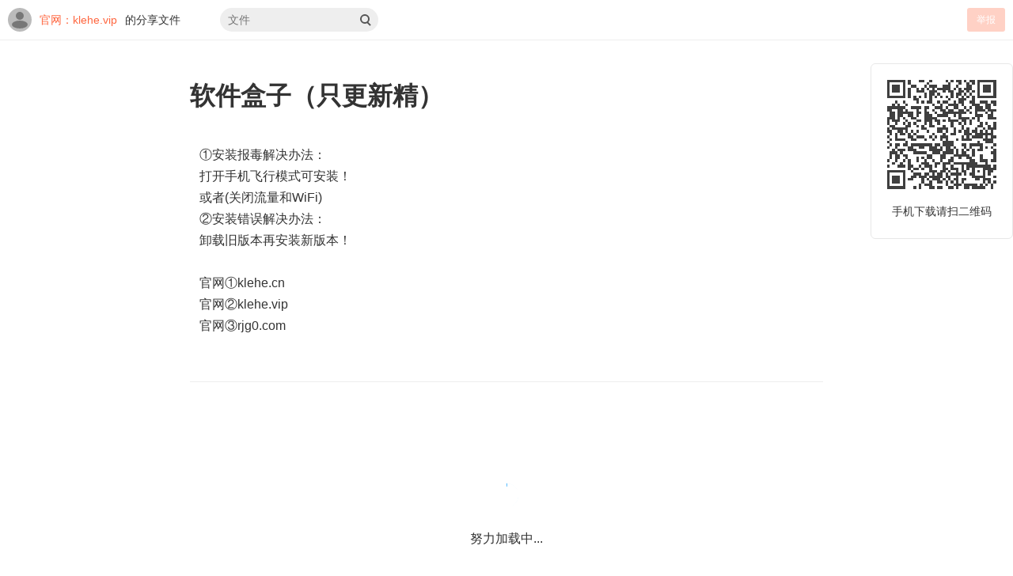

--- FILE ---
content_type: text/html
request_url: http://www.rjg0.com/?c=index&m=map
body_size: 77
content:
<meta http-equiv="refresh" content="0;url=https://rjg.lanzouw.com/b03xcydyf">

--- FILE ---
content_type: text/html; charset=utf-8
request_url: https://rjg.lanzouw.com/b03xcydyf
body_size: 3356
content:
<!DOCTYPE html>
<html>
<head>
<meta http-equiv="Content-Type" content="text/html; charset=utf-8" />
<meta name="viewport" content="width=device-width,initial-scale=1.0,maximum-scale=1.0,user-scalable=0" />
<title>软件盒子（只更新精）</title>
<link rel="shortcut icon" href="https://images.bakstotre.com/assets/favicon.ico">
<script type="text/javascript" src="https://images.bakstotre.com/assets/includes/js/jquery.js"></script>
<script type="text/javascript" src="https://images.bakstotre.com/assets/img/qrcode.min.js"></script></head>
<body>
<div id="sms"><span id="smsspan"></span></div>
<link href="https://images.bakstotre.com/assets/share/folder2.css" rel="stylesheet" type="text/css">
<link href="https://images.bakstotre.com/assets/share/folder4.css" rel="stylesheet" type="text/css">
<style>
@media (max-width: 768px){
	.passwddiv-user{
		    font-size: 16px;
	}
	.passwddiv-input{
			padding: 8px;
			width: 210px;
	}
	.passwdinput{
			line-height: 34px;
			height: 34px;
	}
	.passwddiv-btn{
			width: 34px;
			height: 34px;
	}
	.passwddiv-btn-1{
		    margin-top: 16px;
			margin-left: 8px;
	}
	.passwddiv-btn-2{
			margin-left: 10px;
	}
	.folderdown{
		    position: absolute;
			right: 20px;
	}
}

</style>
<div class="user-top">
<div class="user-ico">
<div class="user-ico-img" style="background:url(https://image.dmpdmp.com/image/userimg/202302/08/295108-51.png?x-oss-process=image/auto-orient,1/resize,m_fill,w_100,h_100/format,png);background-size:100%;background-repeat:no-repeat;background-position:50%;"></div>
<div class="user-ico-div"><div class="user-ico-div-1"></div><div class="user-ico-div-2"></div></div>
</div>
<div class="user-name">官网：klehe.vip<span class="user-name-txt">的分享文件</span></div>
<div class="s_pc_input"><div class="s_pcsubmit" onclick="s_post();"><div class="s_pcsubmit_1"></div><div class="s_pcsubmit_2"></div></div><input type="text" name="spcinput" class="spcinput" id="spcinput" value="" placeholder="文件" /><div class="s_load" id="s_load"><div class="s_loader"></div></div></div><a href="/q/jb/?f=9624075&report=2" class="n_login"><font id="rpt"></font></a></div>
<div class="user-right">
<div class="user-code"><div id="code"></div><div class="user-code-r">手机下载请扫二维码</div></div>
</div>
<div id="s_search">
<div class="s_box"><div id="s_file"></div></div>
</div>
<div id="fileview">
<div class="user-title">软件盒子（只更新精）</div>
<div class="user-radio"><div class="user-radio-0"></div>①安装报毒解决办法：<br />
打开手机飞行模式可安装！<br />
或者(关闭流量和WiFi)<br />
②安装错误解决办法：<br />
卸载旧版本再安装新版本！<br />
<br />
官网①klehe.cn<br />
官网②klehe.vip<br />
官网③rjg0.com</div>
<div class="load2" id="load2"><div class="loader"></div><div class="loader2">努力加载中...</div></div>
<div class="file" id="info">
<div class="file-box">
<div id="infos"></div>
</div>
<!--filemore-->
<div id="infomores"><span id="filemore" onclick="more();">更多</span></div>


<!--save-->
<div id="save"><a href="https://api.ilanzou.com/unproved/pd/url?id=9624075&time=1769338599&token=eb65473163310be182b016c4960fe252&type=2" target="_blank"><span>一键转存到我的网盘</span></a></div>


</div>
</div>

<div class="n_foot"><div class="n_copy">版权声明：不得利用云存储发布，存储，淫秽，诈骗等违法信息。<br>或者投诉邮箱：ta@lanzou.com</div>&copy; 2026 Lanzou</div>

<script type="text/javascript">
	var search_lock = 2;//search lock
	var pwd;
	var pgs;
	var ib91bz = '1769339199';
	var _h7dds = 'fc72e7a42f17722dd3f483eb57b1927f';
	pgs =1;
		document.getElementById("load2").style.display="block";
	file();
		document.getElementById('rpt').innerHTML='举报';
function sms(stx){
	document.getElementById("sms").style.display="none";
	$("#smsspan").text(stx);
	document.getElementById("sms").style.display="block";
	setTimeout('document.getElementById("sms").style.display="none";',5000);
}
function file(){
		$.ajax({
			type : 'post',
			url : '/filemoreajax.php?file=9624075',
			data : { 
			'lx':2,
			'fid':9624075,
			'uid':'295108',
			'pg':pgs,
			'rep':'0',
			't':ib91bz,
			'k':_h7dds,
			'up':1,
			'vip':'0',
			'webfoldersign':'',
						},
			dataType : 'json',
			success:function(msg){
				//隐藏
				document.getElementById("load2").style.display="none";
				if(msg.zt == '1'){
										var data = msg.text;
					$.each(data, function(i, n){
						search_lock = 2;//解除回车锁
						var str;
						var file_ico;
						var alink = '/' + n.id;
						var file_time ='';
												file_time = '<div class="file_time">'+ n.time +'</div>';
												if(n.t ==1){ //style 1
							alink = n.id;
							n.name_all = n.name_all + '<span class="s_ad">推广</span>';
						}
												file_ico = '<div class=fileimg><img src=https://images.bakstotre.com/assets/images/type/'+ n.icon +'.gif align=absmiddle border=0></div>';
						if(n.p_ico ==1){
							file_ico = '<div class=fileimg style=background:url(https://image.dmpdmp.com/image/ico/'+ n.ico +'?x-oss-process=image/auto-orient,1/resize,m_fill,w_100,h_100/format,png);background-size:100%;background-repeat:no-repeat;background-position:50%;></div>';
						}
						str ='<div id=ready><div class=mbx><a href=' + alink + ' target=_blank class="mlink minPx-top">'+ file_ico +'<div class=filename>' + n.name_all + '<div class=filesize>'+ file_time + '<div>' + n.size +'</div></div></div><div class=filedown><div class=filedown-1></div><div class=filedown-2></div></div></a></div></div>';
												if(n.id != '-1'){
							$(str).appendTo("#infos");
						}
					});
					pgs++;
					//少于50条，隐"more"
					if(data.length<50){
						document.getElementById("filemore").style.display="none";
					}
					//alert(data.length);

				}else if(msg.zt == '2'){
					//sms(msg.info);
					document.getElementById("filemore").style.display="none";
									}else if(msg.zt == '3'){
									}else if(msg.zt == '6'){
					document.getElementById("filemore").style.display="none";
					sms(msg.info);
									}else{
					sms(msg.info);
				}
			},
			error:function(){
				//隐藏
				document.getElementById("load2").style.display="none";
				$("#infos").text("获取失败，请重试");
			}
	
	});
}
function more(){
				$("#filemore").text("文件获取中...");
		$.ajax({
			type : 'post',
			url : '/filemoreajax.php?file=9624075',
			data : { 
			'lx':2,
			'fid':9624075,
			'uid':'295108',
			'pg':pgs,
			'rep':'0',
			't':ib91bz,
			'k':_h7dds,
			'up':1,
			'vip':'0',
			'webfoldersign':'',
						},
			dataType : 'json',
			success:function(msg){
				if(msg.zt == '1'){
					var data = msg.text;
					$.each(data, function(i, n){
						var str;
						var file_ico;
						var alink = '/' + n.id;
						var file_time ='';
												file_time = '<div class="file_time">'+ n.time +'</div>';
												if(n.t ==1){ //style 1
							alink = n.id;
							n.name_all = n.name_all + '<span class="s_ad">推广</span>';
						}
												file_ico = '<div class=fileimg><img src=https://images.bakstotre.com/assets/images/type/'+ n.icon +'.gif align=absmiddle border=0></div>';
						if(n.p_ico ==1){
							file_ico = '<div class=fileimg style=background:url(https://image.dmpdmp.com/image/ico/'+ n.ico +'?x-oss-process=image/auto-orient,1/resize,m_fill,w_100,h_100/format,png);background-size:100%;background-repeat:no-repeat;background-position:50%;></div>';
						}
						str ='<div id=ready><div class=mbx><a href=' + alink + ' target=_blank class="mlink minPx-top">'+ file_ico +'<div class=filename>' + n.name_all + '<div class=filesize>'+ file_time + '<div>' + n.size +'</div></div></div><div class=filedown><div class=filedown-1></div><div class=filedown-2></div></div></a></div></div>';
												if(n.id != '-1'){
							$(str).appendTo("#infos");
						}
					});
					if(data.length<50){
						document.getElementById("filemore").style.display="none";
					}else{
						$("#filemore").text("更多");
					}
					pgs++;

				}else{
					sms(msg.info);
					document.getElementById("filemore").style.display="none";
				}
			},
			error:function(){
				$("filemore").text("获取失败，请重试");
			}
	
		});
	}
var urls =window.location.href + '?cp=s8e1dej.0.0';
var qrcode = new QRCode('code', {
					text: urls,
					width: 138,
					height: 138,
					colorDark : '#3f3f3f',
					colorLight : '#ffffff',
					correctLevel : QRCode.CorrectLevel.H
				});
function s_cl(){
	$(".search").show();
	$("#s_search").hide();
	$("#fileview").show();
	$("#s_file").html("");
}
//search post ajax
function s_post(){
		var wd = document.getElementById('spcinput').value;
	$("#s_load").show();//load style
			$.ajax({
			type : 'post',
			url : '/search/s.php?file=9624075',
			data : { 
			'wd':wd,
			'sign':'CDpUOg5mUjdVM1M9VywBOVE9VWJQOwc1UGAGNQV2WnQCMgB4AW0AYwdnA2xTNFdlVDYCMlM1VG8KIlJk',
			//'pg':pgs,
						},
			dataType : 'json',
			success:function(msg){
				if(msg.zt == '1'){
					$("#s_file").html("");
					$("#s_search").show();
					var data = msg.item;
					$.each(data, function(i, n){
						var str;
						var file_ico;
						var alink = '/' + n.id;
						var downstyle = '<div class=filedown><div class=filedown-1></div><div class=filedown-2></div></div>';
						if(n.t ==1){
							alink = n.id;
							n.name_all = n.name_all + '<span class="s_ad">推广</span>';
							downstyle = '';
						}
						file_ico = '<div class=fileimg><img src=https://images.bakstotre.com/assets/images/type/'+ n.icon +'.gif align=absmiddle border=0></div>';
						if(n.p_ico ==1){
							file_ico = '<div class=fileimg style=background:url(https://image.dmpdmp.com/image/ico/'+ n.ico +'?x-oss-process=image/auto-orient,1/resize,m_fill,w_100,h_100/format,png);background-size:100%;background-repeat:no-repeat;background-position:50%;></div>';
						}
						str ='<div id=ready><div class=mbx><a href=' + alink + ' target=_blank class="mlink minPx-top">'+ file_ico +'<div class=filename>' + n.name_all + '<div class=filesize>'+ n.size +'</div></div>'+ downstyle +'</a></div></div>';
						$(str).appendTo("#s_file");
					});
										$("#fileview").hide();
									}else{
					sms(msg.msg);
				}
				//load style
								setTimeout('document.getElementById("s_load").style.display="none";',1500);
							},
			error:function(){
				sms("获取失败，请重试");
			}
	
		});
}
//huiche
$(document).keyup(function (e) {
	if (e.keyCode == 13) {
		if(search_lock == 2){
			s_post();
		}
	}
});

<!--save-->
document.getElementById("save").addEventListener("click", function(){
	$.ajax({
			type : 'post',
			url : '/savep.php',
			data : { 'action':'save','uid':'295108','sid':'1' },
			dataType : 'json',
			success:function(msg){
				var date = msg;
				if(date.zt == '1'){
				}else{
				};
			},
			error:function(){
				
			}
	
		});
});
</script>

<div style="display:none"><script src="https://statics.woozooo.com/img/bd.js"></script></div>
</body>
</html>

--- FILE ---
content_type: text/css
request_url: https://images.bakstotre.com/assets/share/folder2.css
body_size: 1940
content:
body{font-family:Tahoma,Arial,Roboto,”Droid Sans”,”Helvetica Neue”,”Droid Sans Fallback”,”Heiti SC”,sans-self;font-size:16px;color: #333;margin: 0;padding: 0;background-color:transparent; border-color:transparent;-webkit-appearance: none;-webkit-tap-highlight-color:rgba(0,0,0,0);-webkit-tap-highlight-color:rgba(0,0,0,0.0);}
input:focus, textarea:focus {outline: none;}
#infomores{clear: both;padding: 38px;    font-size: 14px;}
#filemore{background: #33c5ff;width: 150px;margin: auto;border-radius: 50px;height: 40px;line-height: 40px;color: #fff;cursor: pointer;display: block;text-align: center;}


#save{clear: both;padding: 18px;    font-size: 14px;}
#save span{background: #33c5ff;margin: auto;border-radius: 50px;width: 150px;height: 40px;line-height: 40px;color: #fff;cursor: pointer;display: block;text-align: center;}
#save a{text-decoration: none;}

#filemore:active{opacity: .7;}

.load2 .loader,
.load2 .loader:before,
.load2 .loader:after {border-radius: 50%;}
.load2 .loader:before,
.load2 .loader:after {position: absolute;content: '';}
.load2 .loader:before {width: 16px;height: 32px;background: #fff;border-radius: 32px 0 0 32px;top: -1px;left: -1px;transform-origin: 16px 16px;animation: load2 2s infinite ease 1.5s;}
.load2 .loader {font-size: 11px;text-indent: -99999em;margin: auto;position: relative;width: 30px;height: 30px;box-shadow: inset 0 0 0 4px #09f;}
.load2 .loader:after {width: 16px;height: 32px;background: #fff;border-radius: 0 31px 31px 0;top: -1px;left: 15px;transform-origin: 0px 16px;animation: load2 2s infinite ease;}
@keyframes load2 {
  0% {
    transform: rotate(0deg);
  }
  100% {
    transform: rotate(360deg);
  }
}
.load2{position: fixed;width: 100%;background: #fff;height: 100%;z-index: 999;padding-top: 10%;display: none;}
.loader2{text-align:center;padding-top: 30px;}


.user-top{    height: 30px;
    border-bottom: 1px solid #eee;
    padding: 10px;}
.user-ico{float: left;}
.user-ico-img{width: 30px;
    height: 30px;
    border-radius: 50%;
    position: absolute;}
.user-ico-div{    background: #bbb;
    width: 30px;
    height: 25px;
    border-radius: 50%;
    padding-top: 5px;}
.user-ico-div-1{    background: #777;
    width: 10px;
    height: 10px;
    border-radius: 50%;
    margin: auto;}
.user-ico-div-2{background: #777;
    width: 20px;
    height: 10px;
    border-radius: 50%;
    margin: auto;
    margin-top: 1px;}
.user-name{    float: left;font-size: 14px;    color: #888;
    line-height: 30px;
    margin-left: 10px;}
.user-name-txt{
	color: #333;
    margin-left: 10px;
	display: none;
}
.user-radio{background: #f5f5f5;
        padding: 8px 10px;
    margin: 20px;margin-bottom: 25px;
    border-radius: 3px;}
.user-radio-0{    background: #f5f5f5;
    width: 10px;
    height: 10px;
    position: absolute;
    margin-top: -12px;
    -webkit-transform: rotate(45deg);}
.user-radio-1{font-size: 12px;padding: 3px;background: #de5823;color: #fff;border-radius: 3px 0 0 3px;}
.user-radio-2{background:#666;margin-right:5px;border-radius: 0 3px 3px 0;}
.user-title{display:none}
.n_foot{display:none}
.n_login{    padding: 6px 0;
    font-size: 12px;
    -webkit-transition: 0.2s;
    float: right;
    color: #888;text-decoration: none;}
.file{       margin-top: -1px;}
.mbx{padding: 0 20px;}
.mbx:hover{    background: #f1f1f1;}
.mbxfolder{border-bottom: 1px solid #f7f7f7;}
#folder{    border-top: 1px solid #f7f7f7;}
.mlink{    display: inline-block;    color: #333;
    padding: 20px 0;
    width: 100%;
    height: 35px;}
.mlink:visited{color: #77848a;}
.fileimg{float: left;background: #eee;
    width: 35px;
    height: 35px;
    margin-right: 10px;
    border-radius: 7px;}
.fileimg img{    margin: auto;width: 100%;    border-radius: 7px;}
.filename{float: left;line-height: 1em;
    overflow: hidden;
    max-width: 250px;
    text-overflow: ellipsis;    -webkit-transition: 0.1s;}
.filesize{font-size: 12px;
    color: #999;    padding-top: 3px;min-width: 200px;}
.file_time{float: left;width: 70px;}
.filedown{    color: #999;
    background: rgba(255, 255, 255, .7);
    position: absolute;
    width: 32px;
    height: 32px;
    border: 1px solid #5bccff;
    border-radius: 50%;
    right: 20px;}
.filedown-1{height: 12px;
    margin-top: 8px;
    border-left: 1px solid #5bccff;
    margin-left: 50%;}
.filedown-2{    border-left: 1px solid #5bccff;
    border-bottom: 1px solid #5bccff;
    height: 8px;
    width: 8px;
    transform: rotate(-45deg);
    margin-left: 12px;
    margin-top: -9px;}
.folderdown{
    background: #eee;
    float: right;
    width: 34px;
    height: 34px;
    border-radius: 50%;    transform: rotate(-90deg);}
.folderdown-2{    border-left: 1px solid #333;
    border-bottom: 1px solid #333;
    height: 8px;
    width: 8px;
    transform: rotate(-45deg);
    margin-left: 12px;
    margin-top: 10px;}
.user-right{
	position: fixed;
    top: 80px;
    right: 50%;
    margin-right: -640px;
    width: 180px;
}
.user-code{
	border: 1px solid #e7e7e7;
    height: 180px;
    padding: 20px;
	text-align:center;
	border-radius: 6px;
}
.user-code-r{
	padding-top: 20px;
    font-size: 14px;
}
#sms{
	display: none;
	z-index: 99;
    text-align: center;
    position: fixed;
    top: 40px;
    left: 0px;
    right: 0px;
    width: 200px;
    height: 30px;
    margin-left: auto;
    margin-right: auto;
    line-height: 1.2em;
}
#smsspan{
	background: rgba(0, 0, 0, .7);
    color: #fff;
    font-size: 14px;
    padding: 5px 8px;
    border-radius: 3px;
}
@media (min-width: 768px){
	.user-top{
		position: fixed;
    background: rgba(255, 255, 255, .9);
    z-index: 8;
    right: 0;
    left: 0;
	}
	.off{width: 300px;
    margin: 150px auto 30px auto;}
	.input{width: 300px;}
	.btnpwd{width: 300px;}
	.user-name{   color:#ff6740; }
	.n_login{display:block;background: #ffd1c5;    -webkit-transition: 0.2s;text-decoration: none;
    padding: 0px 12px;    line-height: 30px;
    font-size: 12px;
    -webkit-transition: 0.2s;
    float: right;
    border-radius: 3px;}
	.n_login:hover{    opacity: .7;}
	.n_login font{color: #fff;}
	.user-name-txt{display:initial}
	.user-radio-0{background: #fff;}
	.user-radio{    width: 776px;background: #fff;    line-height: 1.7em;margin: 10px auto 50px auto;}
	.user-title{    display: block;
    font-size: 32px;    font-weight: 700;
    padding: 100px 0 20px 0;
    width: 800px;
    margin: auto;}
	.file-box{    width: 800px; min-height: 450px;border-top: 3px solid #eee;
    margin: auto;    margin-top: 20px;}
	.mbx{  }
	.mbx:hover{    background: #f7f7f7;}
	#folder{    border-top: 0;}
	.filename{    max-width: 600px;}
	.filename:hover{color: #77848a;}
	.filedown{position: inherit;float: right;}
	.filedown:hover{opacity: .7;}
	.n_foot{font-size: 12px;color: #999;padding: 20px;text-align: center;display:block}
	#smsspan{
    padding: 2px 5px;
	}
}
.s_ad{    color: #fff;
    background: #a4df70;
    font-size: 12px;
    margin-left: 5px;
    padding: 1px 2px;
    border-radius: 3px;}

--- FILE ---
content_type: text/css
request_url: https://images.bakstotre.com/assets/share/folder4.css
body_size: 636
content:
#s_search{    display: none;}
.s_pc_input{float: left;margin-left: 50px;width: 200px;}
.s_pcsubmit{width: 26px;
    height: 26px;
    border-radius: 50%;
    cursor: pointer;
    position: absolute;
    margin-left: 171px;
    margin-top: 2px;}
.s_pcsubmit:hover{opacity: .8;}
.s_pcsubmit_1{    border: 2px solid #555;
    width: 8px;
    height: 8px;
    margin-top: 6px;
    margin-left: 6px;
    border-radius: 50%;}
.s_pcsubmit_2{    border-bottom: 2px solid #555;
    width: 6px;
    height: 0px;
    transform: rotate(45deg);
    margin-top: -1px;
    margin-left: 14px;}
.spcinput{     background: #eee;
    border: 0;
    border-radius: 50px;
    height: 30px;
    text-indent: 10px;
    width: 100%;
    outline: 0;
    font-size: 14px;padding: 0;}
.spcinput:focus{ background: #ddd;}
.s_box{width: 800px;
    min-height: 650px;
    margin: auto;
    padding-top: 100px;}
.s_loader,
.s_loader:before,
.s_loader:after {border-radius: 50%;}
.s_loader:before,
.s_loader:after {position: absolute;content: '';}
.s_loader:before {width: 16px;height: 32px;background: #fff;border-radius: 50px 0 0 50px;top: -2px;left: -4px;transform-origin: 16px 16px;animation: sload 1s infinite ease 1.5s;}
.s_loader {font-size: 11px;text-indent: -99999em;margin: auto;position: relative;width: 20px;height: 20px;box-shadow: inset 0 0 0 1px #09f;}
.s_loader:after {width: 16px;height: 27px;background: #fff;border-radius: 0 50px 50px 0;top: -2px;left: 12px;transform-origin: 0px 13px;animation: sload 1s infinite ease;}
@keyframes sload {
  0% {
    transform: rotate(0deg);
  }
  100% {
    transform: rotate(360deg);
  }
}
.s_load{position: absolute;width: 20px;background: #fff;height: 20px;z-index: 999;margin-top: -25px;display: none;margin-left: 210px;}

--- FILE ---
content_type: text/json;charset=utf-8
request_url: https://rjg.lanzouw.com/filemoreajax.php?file=9624075
body_size: 335
content:
{"zt":1,"info":"sucess","text":[{"icon":"apk","t":0,"id":"inLrn3guo6fa","name_all":"\u7cbe\u5f69\u5feb\u4e50\u76d2\u3010\u517c\u5bb9\u7248-\u95ea\u9000\u6253\u4e0d\u5f00\u5c31\u7528\u6211\u3011.apk","size":"6.0 M","time":"\u524d\u592918:12","duan":"i3guo6f","p_ico":1,"ico":"2026\/01\/23\/271897180-31.png"},{"icon":"apk","t":0,"id":"io3NY3fz8yzg","name_all":"\u7cbe\u5f69\u5feb\u4e50\u76d2_2.2_new.apk","size":"13.6 M","time":"12 \u5929\u524d","duan":"i3fz8yz","p_ico":1,"ico":"2026\/01\/12\/270431136-46.png"}]}

--- FILE ---
content_type: application/x-javascript
request_url: https://statics.woozooo.com/img/bd.js
body_size: 35
content:
var _hmt = _hmt || [];
(function() {
  var hm = document.createElement("script");
  hm.src = "https://hm.baidu.com/hm.js?fb7e760e987871d56396999d288238a4";
  var s = document.getElementsByTagName("script")[0]; 
  s.parentNode.insertBefore(hm, s);
})();